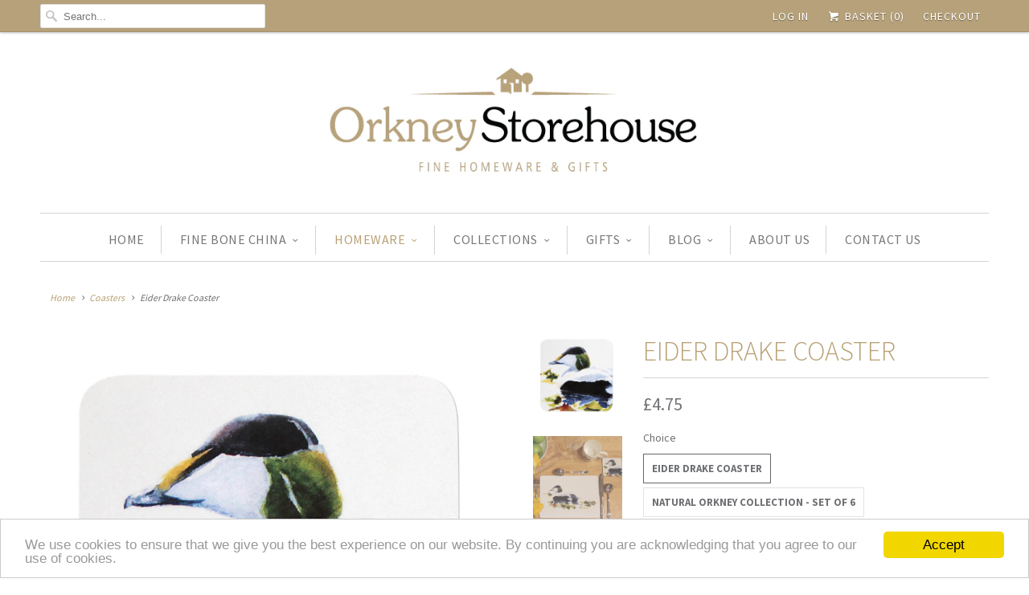

--- FILE ---
content_type: text/html; charset=utf-8
request_url: https://orkneystorehouse.com/collections/coasters/products/stonechat-coaster
body_size: 17717
content:
<!DOCTYPE html>
<!--[if lt IE 7 ]><html class="ie ie6" lang="en"> <![endif]-->
<!--[if IE 7 ]><html class="ie ie7" lang="en"> <![endif]-->
<!--[if IE 8 ]><html class="ie ie8" lang="en"> <![endif]-->
<!--[if IE 9 ]><html class="ie ie9" lang="en"> <![endif]-->
<!--[if (gte IE 10)|!(IE)]><!--><html lang="en"> <!--<![endif]-->
  <head>
    <meta charset="utf-8">
    <meta http-equiv="cleartype" content="on">
    <meta name="robots" content="index,follow">

    
    <title>Eider Drake Coaster - Orkney Storehouse</title>

    
      <meta name="description" content="Brighten your home with our durable melamine coasters and bring a touch of outdoors to your table. Practical yet stylish, and suitable for everyday use. Available as a set of six featuring the full Natural Orkney Collection; Stonechat, Puffin, Eider Drake, Short-Eared Owl, Oystercatcher and Waxwing, or individually the" />
    

    <!-- Custom Fonts -->
    
      <link href="//fonts.googleapis.com/css?family=.|Source+Sans+Pro:light,normal,bold|Source+Sans+Pro:light,normal,bold|Source+Sans+Pro:light,normal,bold|Source+Sans+Pro:light,normal,bold|Source+Sans+Pro:light,normal,bold|Source+Sans+Pro:light,normal,bold" rel="stylesheet" type="text/css" />
    

    

<meta name="author" content="Orkney Storehouse">
<meta property="og:url" content="https://orkneystorehouse.com/products/stonechat-coaster">
<meta property="og:site_name" content="Orkney Storehouse">


  <meta property="og:type" content="product">
  <meta property="og:title" content="Eider Drake Coaster">
  
    <meta property="og:image" content="http://orkneystorehouse.com/cdn/shop/products/coaster_eider_duck_grande.jpg?v=1507820698">
    <meta property="og:image:secure_url" content="https://orkneystorehouse.com/cdn/shop/products/coaster_eider_duck_grande.jpg?v=1507820698">
    
  
    <meta property="og:image" content="http://orkneystorehouse.com/cdn/shop/products/Eider_Drake_Coaster_and_Placemat_Lifestyle_grande.jpg?v=1507820717">
    <meta property="og:image:secure_url" content="https://orkneystorehouse.com/cdn/shop/products/Eider_Drake_Coaster_and_Placemat_Lifestyle_grande.jpg?v=1507820717">
    
  
    <meta property="og:image" content="http://orkneystorehouse.com/cdn/shop/products/coasters_close_3167a798-fcd6-45a3-86ba-0856918fd8af_grande.jpg?v=1507820734">
    <meta property="og:image:secure_url" content="https://orkneystorehouse.com/cdn/shop/products/coasters_close_3167a798-fcd6-45a3-86ba-0856918fd8af_grande.jpg?v=1507820734">
    
  
  <meta property="og:price:amount" content="4.75">
  <meta property="og:price:currency" content="GBP">


  <meta property="og:description" content="Brighten your home with our durable melamine coasters and bring a touch of outdoors to your table. Practical yet stylish, and suitable for everyday use. Available as a set of six featuring the full Natural Orkney Collection; Stonechat, Puffin, Eider Drake, Short-Eared Owl, Oystercatcher and Waxwing, or individually the">






<meta name="twitter:card" content="summary_large_image">

  <meta name="twitter:title" content="Eider Drake Coaster">
  <meta name="twitter:description" content="Brighten your home with our durable melamine coasters and bring a touch of outdoors to your table. Practical yet stylish, and suitable for everyday use. Available as a set of six featuring the full Natural Orkney Collection; Stonechat, Puffin, Eider Drake, Short-Eared Owl, Oystercatcher and Waxwing, or individually the choice is yours! For the complete table setting, match with our coordinating placemats and range of fine bone china. See our gift set range. ">
  <meta name="twitter:image" content="https://orkneystorehouse.com/cdn/shop/products/coaster_eider_duck_medium.jpg?v=1507820698">
  <meta name="twitter:image:width" content="240">
  <meta name="twitter:image:height" content="240">


    
    
      <link rel="next" href="/collections/coasters/products/short-eared-owl-coaster">
    

    <!-- Mobile Specific Metas -->
    <meta name="HandheldFriendly" content="True">
    <meta name="MobileOptimized" content="320">
    <meta name="viewport" content="width=device-width,initial-scale=1">
    <meta name="theme-color" content="#ffffff">

    <!-- Stylesheets for Responsive 6.0.5 -->
    <link href="//orkneystorehouse.com/cdn/shop/t/2/assets/styles.scss.css?v=35430183352165064781741346583" rel="stylesheet" type="text/css" media="all" />

    <!-- jQuery -->
    <script src="https://ajax.googleapis.com/ajax/libs/jquery/1.12.4/jquery.min.js"></script>
    
    
    <!-- Icons -->
    
      <link rel="shortcut icon" type="image/x-icon" href="//orkneystorehouse.com/cdn/shop/t/2/assets/favicon.png?v=43075689068710340751485425388">
    
    <link rel="canonical" href="https://orkneystorehouse.com/products/stonechat-coaster" />

    

    <script src="//orkneystorehouse.com/cdn/shop/t/2/assets/app.js?v=161853535175152720931489661414" type="text/javascript"></script>
    <script>window.performance && window.performance.mark && window.performance.mark('shopify.content_for_header.start');</script><meta name="google-site-verification" content="sOy8_Lt9gUiAZ0pLPjeY0eFJGrb4NTmYrMrs5w5_zB0">
<meta id="shopify-digital-wallet" name="shopify-digital-wallet" content="/14526734/digital_wallets/dialog">
<meta name="shopify-checkout-api-token" content="0f3fbaf2b6ca302a89a0d65adac51a88">
<meta id="in-context-paypal-metadata" data-shop-id="14526734" data-venmo-supported="false" data-environment="production" data-locale="en_US" data-paypal-v4="true" data-currency="GBP">
<link rel="alternate" type="application/json+oembed" href="https://orkneystorehouse.com/products/stonechat-coaster.oembed">
<script async="async" src="/checkouts/internal/preloads.js?locale=en-GB"></script>
<link rel="preconnect" href="https://shop.app" crossorigin="anonymous">
<script async="async" src="https://shop.app/checkouts/internal/preloads.js?locale=en-GB&shop_id=14526734" crossorigin="anonymous"></script>
<script id="apple-pay-shop-capabilities" type="application/json">{"shopId":14526734,"countryCode":"GB","currencyCode":"GBP","merchantCapabilities":["supports3DS"],"merchantId":"gid:\/\/shopify\/Shop\/14526734","merchantName":"Orkney Storehouse","requiredBillingContactFields":["postalAddress","email"],"requiredShippingContactFields":["postalAddress","email"],"shippingType":"shipping","supportedNetworks":["visa","maestro","masterCard","amex","discover","elo"],"total":{"type":"pending","label":"Orkney Storehouse","amount":"1.00"},"shopifyPaymentsEnabled":true,"supportsSubscriptions":true}</script>
<script id="shopify-features" type="application/json">{"accessToken":"0f3fbaf2b6ca302a89a0d65adac51a88","betas":["rich-media-storefront-analytics"],"domain":"orkneystorehouse.com","predictiveSearch":true,"shopId":14526734,"locale":"en"}</script>
<script>var Shopify = Shopify || {};
Shopify.shop = "orkney-storehouse.myshopify.com";
Shopify.locale = "en";
Shopify.currency = {"active":"GBP","rate":"1.0"};
Shopify.country = "GB";
Shopify.theme = {"name":"Responsive","id":166916554,"schema_name":"Responsive","schema_version":"6.0.5","theme_store_id":304,"role":"main"};
Shopify.theme.handle = "null";
Shopify.theme.style = {"id":null,"handle":null};
Shopify.cdnHost = "orkneystorehouse.com/cdn";
Shopify.routes = Shopify.routes || {};
Shopify.routes.root = "/";</script>
<script type="module">!function(o){(o.Shopify=o.Shopify||{}).modules=!0}(window);</script>
<script>!function(o){function n(){var o=[];function n(){o.push(Array.prototype.slice.apply(arguments))}return n.q=o,n}var t=o.Shopify=o.Shopify||{};t.loadFeatures=n(),t.autoloadFeatures=n()}(window);</script>
<script>
  window.ShopifyPay = window.ShopifyPay || {};
  window.ShopifyPay.apiHost = "shop.app\/pay";
  window.ShopifyPay.redirectState = null;
</script>
<script id="shop-js-analytics" type="application/json">{"pageType":"product"}</script>
<script defer="defer" async type="module" src="//orkneystorehouse.com/cdn/shopifycloud/shop-js/modules/v2/client.init-shop-cart-sync_Bc8-qrdt.en.esm.js"></script>
<script defer="defer" async type="module" src="//orkneystorehouse.com/cdn/shopifycloud/shop-js/modules/v2/chunk.common_CmNk3qlo.esm.js"></script>
<script type="module">
  await import("//orkneystorehouse.com/cdn/shopifycloud/shop-js/modules/v2/client.init-shop-cart-sync_Bc8-qrdt.en.esm.js");
await import("//orkneystorehouse.com/cdn/shopifycloud/shop-js/modules/v2/chunk.common_CmNk3qlo.esm.js");

  window.Shopify.SignInWithShop?.initShopCartSync?.({"fedCMEnabled":true,"windoidEnabled":true});

</script>
<script>
  window.Shopify = window.Shopify || {};
  if (!window.Shopify.featureAssets) window.Shopify.featureAssets = {};
  window.Shopify.featureAssets['shop-js'] = {"shop-cart-sync":["modules/v2/client.shop-cart-sync_DOpY4EW0.en.esm.js","modules/v2/chunk.common_CmNk3qlo.esm.js"],"init-fed-cm":["modules/v2/client.init-fed-cm_D2vsy40D.en.esm.js","modules/v2/chunk.common_CmNk3qlo.esm.js"],"shop-button":["modules/v2/client.shop-button_CI-s0xGZ.en.esm.js","modules/v2/chunk.common_CmNk3qlo.esm.js"],"shop-toast-manager":["modules/v2/client.shop-toast-manager_Cx0C6may.en.esm.js","modules/v2/chunk.common_CmNk3qlo.esm.js"],"init-windoid":["modules/v2/client.init-windoid_CXNAd0Cm.en.esm.js","modules/v2/chunk.common_CmNk3qlo.esm.js"],"init-shop-email-lookup-coordinator":["modules/v2/client.init-shop-email-lookup-coordinator_B9mmbKi4.en.esm.js","modules/v2/chunk.common_CmNk3qlo.esm.js"],"shop-cash-offers":["modules/v2/client.shop-cash-offers_CL9Nay2h.en.esm.js","modules/v2/chunk.common_CmNk3qlo.esm.js","modules/v2/chunk.modal_CvhjeixQ.esm.js"],"avatar":["modules/v2/client.avatar_BTnouDA3.en.esm.js"],"init-shop-cart-sync":["modules/v2/client.init-shop-cart-sync_Bc8-qrdt.en.esm.js","modules/v2/chunk.common_CmNk3qlo.esm.js"],"init-customer-accounts-sign-up":["modules/v2/client.init-customer-accounts-sign-up_C7zhr03q.en.esm.js","modules/v2/client.shop-login-button_BbMx65lK.en.esm.js","modules/v2/chunk.common_CmNk3qlo.esm.js","modules/v2/chunk.modal_CvhjeixQ.esm.js"],"pay-button":["modules/v2/client.pay-button_Bhm3077V.en.esm.js","modules/v2/chunk.common_CmNk3qlo.esm.js"],"init-shop-for-new-customer-accounts":["modules/v2/client.init-shop-for-new-customer-accounts_rLbLSDTe.en.esm.js","modules/v2/client.shop-login-button_BbMx65lK.en.esm.js","modules/v2/chunk.common_CmNk3qlo.esm.js","modules/v2/chunk.modal_CvhjeixQ.esm.js"],"init-customer-accounts":["modules/v2/client.init-customer-accounts_DkVf8Jdu.en.esm.js","modules/v2/client.shop-login-button_BbMx65lK.en.esm.js","modules/v2/chunk.common_CmNk3qlo.esm.js","modules/v2/chunk.modal_CvhjeixQ.esm.js"],"shop-login-button":["modules/v2/client.shop-login-button_BbMx65lK.en.esm.js","modules/v2/chunk.common_CmNk3qlo.esm.js","modules/v2/chunk.modal_CvhjeixQ.esm.js"],"shop-follow-button":["modules/v2/client.shop-follow-button_B-omSWeu.en.esm.js","modules/v2/chunk.common_CmNk3qlo.esm.js","modules/v2/chunk.modal_CvhjeixQ.esm.js"],"lead-capture":["modules/v2/client.lead-capture_DZQFWrYz.en.esm.js","modules/v2/chunk.common_CmNk3qlo.esm.js","modules/v2/chunk.modal_CvhjeixQ.esm.js"],"checkout-modal":["modules/v2/client.checkout-modal_Fp9GouFF.en.esm.js","modules/v2/chunk.common_CmNk3qlo.esm.js","modules/v2/chunk.modal_CvhjeixQ.esm.js"],"shop-login":["modules/v2/client.shop-login_B9KWmZaW.en.esm.js","modules/v2/chunk.common_CmNk3qlo.esm.js","modules/v2/chunk.modal_CvhjeixQ.esm.js"],"payment-terms":["modules/v2/client.payment-terms_Bl_bs7GP.en.esm.js","modules/v2/chunk.common_CmNk3qlo.esm.js","modules/v2/chunk.modal_CvhjeixQ.esm.js"]};
</script>
<script id="__st">var __st={"a":14526734,"offset":0,"reqid":"d3a0822b-fbad-4ca8-a948-5b04eff00e6a-1762441552","pageurl":"orkneystorehouse.com\/collections\/coasters\/products\/stonechat-coaster","u":"b4075f23d74f","p":"product","rtyp":"product","rid":10100068746};</script>
<script>window.ShopifyPaypalV4VisibilityTracking = true;</script>
<script id="captcha-bootstrap">!function(){'use strict';const t='contact',e='account',n='new_comment',o=[[t,t],['blogs',n],['comments',n],[t,'customer']],c=[[e,'customer_login'],[e,'guest_login'],[e,'recover_customer_password'],[e,'create_customer']],r=t=>t.map((([t,e])=>`form[action*='/${t}']:not([data-nocaptcha='true']) input[name='form_type'][value='${e}']`)).join(','),a=t=>()=>t?[...document.querySelectorAll(t)].map((t=>t.form)):[];function s(){const t=[...o],e=r(t);return a(e)}const i='password',u='form_key',d=['recaptcha-v3-token','g-recaptcha-response','h-captcha-response',i],f=()=>{try{return window.sessionStorage}catch{return}},m='__shopify_v',_=t=>t.elements[u];function p(t,e,n=!1){try{const o=window.sessionStorage,c=JSON.parse(o.getItem(e)),{data:r}=function(t){const{data:e,action:n}=t;return t[m]||n?{data:e,action:n}:{data:t,action:n}}(c);for(const[e,n]of Object.entries(r))t.elements[e]&&(t.elements[e].value=n);n&&o.removeItem(e)}catch(o){console.error('form repopulation failed',{error:o})}}const l='form_type',E='cptcha';function T(t){t.dataset[E]=!0}const w=window,h=w.document,L='Shopify',v='ce_forms',y='captcha';let A=!1;((t,e)=>{const n=(g='f06e6c50-85a8-45c8-87d0-21a2b65856fe',I='https://cdn.shopify.com/shopifycloud/storefront-forms-hcaptcha/ce_storefront_forms_captcha_hcaptcha.v1.5.2.iife.js',D={infoText:'Protected by hCaptcha',privacyText:'Privacy',termsText:'Terms'},(t,e,n)=>{const o=w[L][v],c=o.bindForm;if(c)return c(t,g,e,D).then(n);var r;o.q.push([[t,g,e,D],n]),r=I,A||(h.body.append(Object.assign(h.createElement('script'),{id:'captcha-provider',async:!0,src:r})),A=!0)});var g,I,D;w[L]=w[L]||{},w[L][v]=w[L][v]||{},w[L][v].q=[],w[L][y]=w[L][y]||{},w[L][y].protect=function(t,e){n(t,void 0,e),T(t)},Object.freeze(w[L][y]),function(t,e,n,w,h,L){const[v,y,A,g]=function(t,e,n){const i=e?o:[],u=t?c:[],d=[...i,...u],f=r(d),m=r(i),_=r(d.filter((([t,e])=>n.includes(e))));return[a(f),a(m),a(_),s()]}(w,h,L),I=t=>{const e=t.target;return e instanceof HTMLFormElement?e:e&&e.form},D=t=>v().includes(t);t.addEventListener('submit',(t=>{const e=I(t);if(!e)return;const n=D(e)&&!e.dataset.hcaptchaBound&&!e.dataset.recaptchaBound,o=_(e),c=g().includes(e)&&(!o||!o.value);(n||c)&&t.preventDefault(),c&&!n&&(function(t){try{if(!f())return;!function(t){const e=f();if(!e)return;const n=_(t);if(!n)return;const o=n.value;o&&e.removeItem(o)}(t);const e=Array.from(Array(32),(()=>Math.random().toString(36)[2])).join('');!function(t,e){_(t)||t.append(Object.assign(document.createElement('input'),{type:'hidden',name:u})),t.elements[u].value=e}(t,e),function(t,e){const n=f();if(!n)return;const o=[...t.querySelectorAll(`input[type='${i}']`)].map((({name:t})=>t)),c=[...d,...o],r={};for(const[a,s]of new FormData(t).entries())c.includes(a)||(r[a]=s);n.setItem(e,JSON.stringify({[m]:1,action:t.action,data:r}))}(t,e)}catch(e){console.error('failed to persist form',e)}}(e),e.submit())}));const S=(t,e)=>{t&&!t.dataset[E]&&(n(t,e.some((e=>e===t))),T(t))};for(const o of['focusin','change'])t.addEventListener(o,(t=>{const e=I(t);D(e)&&S(e,y())}));const B=e.get('form_key'),M=e.get(l),P=B&&M;t.addEventListener('DOMContentLoaded',(()=>{const t=y();if(P)for(const e of t)e.elements[l].value===M&&p(e,B);[...new Set([...A(),...v().filter((t=>'true'===t.dataset.shopifyCaptcha))])].forEach((e=>S(e,t)))}))}(h,new URLSearchParams(w.location.search),n,t,e,['guest_login'])})(!0,!0)}();</script>
<script integrity="sha256-52AcMU7V7pcBOXWImdc/TAGTFKeNjmkeM1Pvks/DTgc=" data-source-attribution="shopify.loadfeatures" defer="defer" src="//orkneystorehouse.com/cdn/shopifycloud/storefront/assets/storefront/load_feature-81c60534.js" crossorigin="anonymous"></script>
<script crossorigin="anonymous" defer="defer" src="//orkneystorehouse.com/cdn/shopifycloud/storefront/assets/shopify_pay/storefront-65b4c6d7.js?v=20250812"></script>
<script data-source-attribution="shopify.dynamic_checkout.dynamic.init">var Shopify=Shopify||{};Shopify.PaymentButton=Shopify.PaymentButton||{isStorefrontPortableWallets:!0,init:function(){window.Shopify.PaymentButton.init=function(){};var t=document.createElement("script");t.src="https://orkneystorehouse.com/cdn/shopifycloud/portable-wallets/latest/portable-wallets.en.js",t.type="module",document.head.appendChild(t)}};
</script>
<script data-source-attribution="shopify.dynamic_checkout.buyer_consent">
  function portableWalletsHideBuyerConsent(e){var t=document.getElementById("shopify-buyer-consent"),n=document.getElementById("shopify-subscription-policy-button");t&&n&&(t.classList.add("hidden"),t.setAttribute("aria-hidden","true"),n.removeEventListener("click",e))}function portableWalletsShowBuyerConsent(e){var t=document.getElementById("shopify-buyer-consent"),n=document.getElementById("shopify-subscription-policy-button");t&&n&&(t.classList.remove("hidden"),t.removeAttribute("aria-hidden"),n.addEventListener("click",e))}window.Shopify?.PaymentButton&&(window.Shopify.PaymentButton.hideBuyerConsent=portableWalletsHideBuyerConsent,window.Shopify.PaymentButton.showBuyerConsent=portableWalletsShowBuyerConsent);
</script>
<script data-source-attribution="shopify.dynamic_checkout.cart.bootstrap">document.addEventListener("DOMContentLoaded",(function(){function t(){return document.querySelector("shopify-accelerated-checkout-cart, shopify-accelerated-checkout")}if(t())Shopify.PaymentButton.init();else{new MutationObserver((function(e,n){t()&&(Shopify.PaymentButton.init(),n.disconnect())})).observe(document.body,{childList:!0,subtree:!0})}}));
</script>
<link id="shopify-accelerated-checkout-styles" rel="stylesheet" media="screen" href="https://orkneystorehouse.com/cdn/shopifycloud/portable-wallets/latest/accelerated-checkout-backwards-compat.css" crossorigin="anonymous">
<style id="shopify-accelerated-checkout-cart">
        #shopify-buyer-consent {
  margin-top: 1em;
  display: inline-block;
  width: 100%;
}

#shopify-buyer-consent.hidden {
  display: none;
}

#shopify-subscription-policy-button {
  background: none;
  border: none;
  padding: 0;
  text-decoration: underline;
  font-size: inherit;
  cursor: pointer;
}

#shopify-subscription-policy-button::before {
  box-shadow: none;
}

      </style>

<script>window.performance && window.performance.mark && window.performance.mark('shopify.content_for_header.end');</script>
  <link href="https://monorail-edge.shopifysvc.com" rel="dns-prefetch">
<script>(function(){if ("sendBeacon" in navigator && "performance" in window) {try {var session_token_from_headers = performance.getEntriesByType('navigation')[0].serverTiming.find(x => x.name == '_s').description;} catch {var session_token_from_headers = undefined;}var session_cookie_matches = document.cookie.match(/_shopify_s=([^;]*)/);var session_token_from_cookie = session_cookie_matches && session_cookie_matches.length === 2 ? session_cookie_matches[1] : "";var session_token = session_token_from_headers || session_token_from_cookie || "";function handle_abandonment_event(e) {var entries = performance.getEntries().filter(function(entry) {return /monorail-edge.shopifysvc.com/.test(entry.name);});if (!window.abandonment_tracked && entries.length === 0) {window.abandonment_tracked = true;var currentMs = Date.now();var navigation_start = performance.timing.navigationStart;var payload = {shop_id: 14526734,url: window.location.href,navigation_start,duration: currentMs - navigation_start,session_token,page_type: "product"};window.navigator.sendBeacon("https://monorail-edge.shopifysvc.com/v1/produce", JSON.stringify({schema_id: "online_store_buyer_site_abandonment/1.1",payload: payload,metadata: {event_created_at_ms: currentMs,event_sent_at_ms: currentMs}}));}}window.addEventListener('pagehide', handle_abandonment_event);}}());</script>
<script id="web-pixels-manager-setup">(function e(e,d,r,n,o){if(void 0===o&&(o={}),!Boolean(null===(a=null===(i=window.Shopify)||void 0===i?void 0:i.analytics)||void 0===a?void 0:a.replayQueue)){var i,a;window.Shopify=window.Shopify||{};var t=window.Shopify;t.analytics=t.analytics||{};var s=t.analytics;s.replayQueue=[],s.publish=function(e,d,r){return s.replayQueue.push([e,d,r]),!0};try{self.performance.mark("wpm:start")}catch(e){}var l=function(){var e={modern:/Edge?\/(1{2}[4-9]|1[2-9]\d|[2-9]\d{2}|\d{4,})\.\d+(\.\d+|)|Firefox\/(1{2}[4-9]|1[2-9]\d|[2-9]\d{2}|\d{4,})\.\d+(\.\d+|)|Chrom(ium|e)\/(9{2}|\d{3,})\.\d+(\.\d+|)|(Maci|X1{2}).+ Version\/(15\.\d+|(1[6-9]|[2-9]\d|\d{3,})\.\d+)([,.]\d+|)( \(\w+\)|)( Mobile\/\w+|) Safari\/|Chrome.+OPR\/(9{2}|\d{3,})\.\d+\.\d+|(CPU[ +]OS|iPhone[ +]OS|CPU[ +]iPhone|CPU IPhone OS|CPU iPad OS)[ +]+(15[._]\d+|(1[6-9]|[2-9]\d|\d{3,})[._]\d+)([._]\d+|)|Android:?[ /-](13[3-9]|1[4-9]\d|[2-9]\d{2}|\d{4,})(\.\d+|)(\.\d+|)|Android.+Firefox\/(13[5-9]|1[4-9]\d|[2-9]\d{2}|\d{4,})\.\d+(\.\d+|)|Android.+Chrom(ium|e)\/(13[3-9]|1[4-9]\d|[2-9]\d{2}|\d{4,})\.\d+(\.\d+|)|SamsungBrowser\/([2-9]\d|\d{3,})\.\d+/,legacy:/Edge?\/(1[6-9]|[2-9]\d|\d{3,})\.\d+(\.\d+|)|Firefox\/(5[4-9]|[6-9]\d|\d{3,})\.\d+(\.\d+|)|Chrom(ium|e)\/(5[1-9]|[6-9]\d|\d{3,})\.\d+(\.\d+|)([\d.]+$|.*Safari\/(?![\d.]+ Edge\/[\d.]+$))|(Maci|X1{2}).+ Version\/(10\.\d+|(1[1-9]|[2-9]\d|\d{3,})\.\d+)([,.]\d+|)( \(\w+\)|)( Mobile\/\w+|) Safari\/|Chrome.+OPR\/(3[89]|[4-9]\d|\d{3,})\.\d+\.\d+|(CPU[ +]OS|iPhone[ +]OS|CPU[ +]iPhone|CPU IPhone OS|CPU iPad OS)[ +]+(10[._]\d+|(1[1-9]|[2-9]\d|\d{3,})[._]\d+)([._]\d+|)|Android:?[ /-](13[3-9]|1[4-9]\d|[2-9]\d{2}|\d{4,})(\.\d+|)(\.\d+|)|Mobile Safari.+OPR\/([89]\d|\d{3,})\.\d+\.\d+|Android.+Firefox\/(13[5-9]|1[4-9]\d|[2-9]\d{2}|\d{4,})\.\d+(\.\d+|)|Android.+Chrom(ium|e)\/(13[3-9]|1[4-9]\d|[2-9]\d{2}|\d{4,})\.\d+(\.\d+|)|Android.+(UC? ?Browser|UCWEB|U3)[ /]?(15\.([5-9]|\d{2,})|(1[6-9]|[2-9]\d|\d{3,})\.\d+)\.\d+|SamsungBrowser\/(5\.\d+|([6-9]|\d{2,})\.\d+)|Android.+MQ{2}Browser\/(14(\.(9|\d{2,})|)|(1[5-9]|[2-9]\d|\d{3,})(\.\d+|))(\.\d+|)|K[Aa][Ii]OS\/(3\.\d+|([4-9]|\d{2,})\.\d+)(\.\d+|)/},d=e.modern,r=e.legacy,n=navigator.userAgent;return n.match(d)?"modern":n.match(r)?"legacy":"unknown"}(),u="modern"===l?"modern":"legacy",c=(null!=n?n:{modern:"",legacy:""})[u],f=function(e){return[e.baseUrl,"/wpm","/b",e.hashVersion,"modern"===e.buildTarget?"m":"l",".js"].join("")}({baseUrl:d,hashVersion:r,buildTarget:u}),m=function(e){var d=e.version,r=e.bundleTarget,n=e.surface,o=e.pageUrl,i=e.monorailEndpoint;return{emit:function(e){var a=e.status,t=e.errorMsg,s=(new Date).getTime(),l=JSON.stringify({metadata:{event_sent_at_ms:s},events:[{schema_id:"web_pixels_manager_load/3.1",payload:{version:d,bundle_target:r,page_url:o,status:a,surface:n,error_msg:t},metadata:{event_created_at_ms:s}}]});if(!i)return console&&console.warn&&console.warn("[Web Pixels Manager] No Monorail endpoint provided, skipping logging."),!1;try{return self.navigator.sendBeacon.bind(self.navigator)(i,l)}catch(e){}var u=new XMLHttpRequest;try{return u.open("POST",i,!0),u.setRequestHeader("Content-Type","text/plain"),u.send(l),!0}catch(e){return console&&console.warn&&console.warn("[Web Pixels Manager] Got an unhandled error while logging to Monorail."),!1}}}}({version:r,bundleTarget:l,surface:e.surface,pageUrl:self.location.href,monorailEndpoint:e.monorailEndpoint});try{o.browserTarget=l,function(e){var d=e.src,r=e.async,n=void 0===r||r,o=e.onload,i=e.onerror,a=e.sri,t=e.scriptDataAttributes,s=void 0===t?{}:t,l=document.createElement("script"),u=document.querySelector("head"),c=document.querySelector("body");if(l.async=n,l.src=d,a&&(l.integrity=a,l.crossOrigin="anonymous"),s)for(var f in s)if(Object.prototype.hasOwnProperty.call(s,f))try{l.dataset[f]=s[f]}catch(e){}if(o&&l.addEventListener("load",o),i&&l.addEventListener("error",i),u)u.appendChild(l);else{if(!c)throw new Error("Did not find a head or body element to append the script");c.appendChild(l)}}({src:f,async:!0,onload:function(){if(!function(){var e,d;return Boolean(null===(d=null===(e=window.Shopify)||void 0===e?void 0:e.analytics)||void 0===d?void 0:d.initialized)}()){var d=window.webPixelsManager.init(e)||void 0;if(d){var r=window.Shopify.analytics;r.replayQueue.forEach((function(e){var r=e[0],n=e[1],o=e[2];d.publishCustomEvent(r,n,o)})),r.replayQueue=[],r.publish=d.publishCustomEvent,r.visitor=d.visitor,r.initialized=!0}}},onerror:function(){return m.emit({status:"failed",errorMsg:"".concat(f," has failed to load")})},sri:function(e){var d=/^sha384-[A-Za-z0-9+/=]+$/;return"string"==typeof e&&d.test(e)}(c)?c:"",scriptDataAttributes:o}),m.emit({status:"loading"})}catch(e){m.emit({status:"failed",errorMsg:(null==e?void 0:e.message)||"Unknown error"})}}})({shopId: 14526734,storefrontBaseUrl: "https://orkneystorehouse.com",extensionsBaseUrl: "https://extensions.shopifycdn.com/cdn/shopifycloud/web-pixels-manager",monorailEndpoint: "https://monorail-edge.shopifysvc.com/unstable/produce_batch",surface: "storefront-renderer",enabledBetaFlags: ["2dca8a86"],webPixelsConfigList: [{"id":"909214075","configuration":"{\"config\":\"{\\\"pixel_id\\\":\\\"G-34BR3NVCM9\\\",\\\"target_country\\\":\\\"GB\\\",\\\"gtag_events\\\":[{\\\"type\\\":\\\"begin_checkout\\\",\\\"action_label\\\":\\\"G-34BR3NVCM9\\\"},{\\\"type\\\":\\\"search\\\",\\\"action_label\\\":\\\"G-34BR3NVCM9\\\"},{\\\"type\\\":\\\"view_item\\\",\\\"action_label\\\":[\\\"G-34BR3NVCM9\\\",\\\"MC-2X48QM6V8X\\\"]},{\\\"type\\\":\\\"purchase\\\",\\\"action_label\\\":[\\\"G-34BR3NVCM9\\\",\\\"MC-2X48QM6V8X\\\"]},{\\\"type\\\":\\\"page_view\\\",\\\"action_label\\\":[\\\"G-34BR3NVCM9\\\",\\\"MC-2X48QM6V8X\\\"]},{\\\"type\\\":\\\"add_payment_info\\\",\\\"action_label\\\":\\\"G-34BR3NVCM9\\\"},{\\\"type\\\":\\\"add_to_cart\\\",\\\"action_label\\\":\\\"G-34BR3NVCM9\\\"}],\\\"enable_monitoring_mode\\\":false}\"}","eventPayloadVersion":"v1","runtimeContext":"OPEN","scriptVersion":"b2a88bafab3e21179ed38636efcd8a93","type":"APP","apiClientId":1780363,"privacyPurposes":[],"dataSharingAdjustments":{"protectedCustomerApprovalScopes":["read_customer_address","read_customer_email","read_customer_name","read_customer_personal_data","read_customer_phone"]}},{"id":"261619889","configuration":"{\"pixel_id\":\"222288567364681\",\"pixel_type\":\"facebook_pixel\",\"metaapp_system_user_token\":\"-\"}","eventPayloadVersion":"v1","runtimeContext":"OPEN","scriptVersion":"ca16bc87fe92b6042fbaa3acc2fbdaa6","type":"APP","apiClientId":2329312,"privacyPurposes":["ANALYTICS","MARKETING","SALE_OF_DATA"],"dataSharingAdjustments":{"protectedCustomerApprovalScopes":["read_customer_address","read_customer_email","read_customer_name","read_customer_personal_data","read_customer_phone"]}},{"id":"166101371","eventPayloadVersion":"v1","runtimeContext":"LAX","scriptVersion":"1","type":"CUSTOM","privacyPurposes":["MARKETING"],"name":"Meta pixel (migrated)"},{"id":"shopify-app-pixel","configuration":"{}","eventPayloadVersion":"v1","runtimeContext":"STRICT","scriptVersion":"0450","apiClientId":"shopify-pixel","type":"APP","privacyPurposes":["ANALYTICS","MARKETING"]},{"id":"shopify-custom-pixel","eventPayloadVersion":"v1","runtimeContext":"LAX","scriptVersion":"0450","apiClientId":"shopify-pixel","type":"CUSTOM","privacyPurposes":["ANALYTICS","MARKETING"]}],isMerchantRequest: false,initData: {"shop":{"name":"Orkney Storehouse","paymentSettings":{"currencyCode":"GBP"},"myshopifyDomain":"orkney-storehouse.myshopify.com","countryCode":"GB","storefrontUrl":"https:\/\/orkneystorehouse.com"},"customer":null,"cart":null,"checkout":null,"productVariants":[{"price":{"amount":4.75,"currencyCode":"GBP"},"product":{"title":"Eider Drake Coaster","vendor":"Orkney Storehouse","id":"10100068746","untranslatedTitle":"Eider Drake Coaster","url":"\/products\/stonechat-coaster","type":"Homeware"},"id":"39506223818","image":{"src":"\/\/orkneystorehouse.com\/cdn\/shop\/products\/coaster_eider_duck.jpg?v=1507820698"},"sku":"","title":"Eider Drake Coaster","untranslatedTitle":"Eider Drake Coaster"},{"price":{"amount":28.5,"currencyCode":"GBP"},"product":{"title":"Eider Drake Coaster","vendor":"Orkney Storehouse","id":"10100068746","untranslatedTitle":"Eider Drake Coaster","url":"\/products\/stonechat-coaster","type":"Homeware"},"id":"42361102922","image":{"src":"\/\/orkneystorehouse.com\/cdn\/shop\/products\/coasters_close_3167a798-fcd6-45a3-86ba-0856918fd8af.jpg?v=1507820734"},"sku":"","title":"Natural Orkney Collection - Set of 6","untranslatedTitle":"Natural Orkney Collection - Set of 6"}],"purchasingCompany":null},},"https://orkneystorehouse.com/cdn","5303c62bw494ab25dp0d72f2dcm48e21f5a",{"modern":"","legacy":""},{"shopId":"14526734","storefrontBaseUrl":"https:\/\/orkneystorehouse.com","extensionBaseUrl":"https:\/\/extensions.shopifycdn.com\/cdn\/shopifycloud\/web-pixels-manager","surface":"storefront-renderer","enabledBetaFlags":"[\"2dca8a86\"]","isMerchantRequest":"false","hashVersion":"5303c62bw494ab25dp0d72f2dcm48e21f5a","publish":"custom","events":"[[\"page_viewed\",{}],[\"product_viewed\",{\"productVariant\":{\"price\":{\"amount\":4.75,\"currencyCode\":\"GBP\"},\"product\":{\"title\":\"Eider Drake Coaster\",\"vendor\":\"Orkney Storehouse\",\"id\":\"10100068746\",\"untranslatedTitle\":\"Eider Drake Coaster\",\"url\":\"\/products\/stonechat-coaster\",\"type\":\"Homeware\"},\"id\":\"39506223818\",\"image\":{\"src\":\"\/\/orkneystorehouse.com\/cdn\/shop\/products\/coaster_eider_duck.jpg?v=1507820698\"},\"sku\":\"\",\"title\":\"Eider Drake Coaster\",\"untranslatedTitle\":\"Eider Drake Coaster\"}}]]"});</script><script>
  window.ShopifyAnalytics = window.ShopifyAnalytics || {};
  window.ShopifyAnalytics.meta = window.ShopifyAnalytics.meta || {};
  window.ShopifyAnalytics.meta.currency = 'GBP';
  var meta = {"product":{"id":10100068746,"gid":"gid:\/\/shopify\/Product\/10100068746","vendor":"Orkney Storehouse","type":"Homeware","variants":[{"id":39506223818,"price":475,"name":"Eider Drake Coaster - Eider Drake Coaster","public_title":"Eider Drake Coaster","sku":""},{"id":42361102922,"price":2850,"name":"Eider Drake Coaster - Natural Orkney Collection - Set of 6","public_title":"Natural Orkney Collection - Set of 6","sku":""}],"remote":false},"page":{"pageType":"product","resourceType":"product","resourceId":10100068746}};
  for (var attr in meta) {
    window.ShopifyAnalytics.meta[attr] = meta[attr];
  }
</script>
<script class="analytics">
  (function () {
    var customDocumentWrite = function(content) {
      var jquery = null;

      if (window.jQuery) {
        jquery = window.jQuery;
      } else if (window.Checkout && window.Checkout.$) {
        jquery = window.Checkout.$;
      }

      if (jquery) {
        jquery('body').append(content);
      }
    };

    var hasLoggedConversion = function(token) {
      if (token) {
        return document.cookie.indexOf('loggedConversion=' + token) !== -1;
      }
      return false;
    }

    var setCookieIfConversion = function(token) {
      if (token) {
        var twoMonthsFromNow = new Date(Date.now());
        twoMonthsFromNow.setMonth(twoMonthsFromNow.getMonth() + 2);

        document.cookie = 'loggedConversion=' + token + '; expires=' + twoMonthsFromNow;
      }
    }

    var trekkie = window.ShopifyAnalytics.lib = window.trekkie = window.trekkie || [];
    if (trekkie.integrations) {
      return;
    }
    trekkie.methods = [
      'identify',
      'page',
      'ready',
      'track',
      'trackForm',
      'trackLink'
    ];
    trekkie.factory = function(method) {
      return function() {
        var args = Array.prototype.slice.call(arguments);
        args.unshift(method);
        trekkie.push(args);
        return trekkie;
      };
    };
    for (var i = 0; i < trekkie.methods.length; i++) {
      var key = trekkie.methods[i];
      trekkie[key] = trekkie.factory(key);
    }
    trekkie.load = function(config) {
      trekkie.config = config || {};
      trekkie.config.initialDocumentCookie = document.cookie;
      var first = document.getElementsByTagName('script')[0];
      var script = document.createElement('script');
      script.type = 'text/javascript';
      script.onerror = function(e) {
        var scriptFallback = document.createElement('script');
        scriptFallback.type = 'text/javascript';
        scriptFallback.onerror = function(error) {
                var Monorail = {
      produce: function produce(monorailDomain, schemaId, payload) {
        var currentMs = new Date().getTime();
        var event = {
          schema_id: schemaId,
          payload: payload,
          metadata: {
            event_created_at_ms: currentMs,
            event_sent_at_ms: currentMs
          }
        };
        return Monorail.sendRequest("https://" + monorailDomain + "/v1/produce", JSON.stringify(event));
      },
      sendRequest: function sendRequest(endpointUrl, payload) {
        // Try the sendBeacon API
        if (window && window.navigator && typeof window.navigator.sendBeacon === 'function' && typeof window.Blob === 'function' && !Monorail.isIos12()) {
          var blobData = new window.Blob([payload], {
            type: 'text/plain'
          });

          if (window.navigator.sendBeacon(endpointUrl, blobData)) {
            return true;
          } // sendBeacon was not successful

        } // XHR beacon

        var xhr = new XMLHttpRequest();

        try {
          xhr.open('POST', endpointUrl);
          xhr.setRequestHeader('Content-Type', 'text/plain');
          xhr.send(payload);
        } catch (e) {
          console.log(e);
        }

        return false;
      },
      isIos12: function isIos12() {
        return window.navigator.userAgent.lastIndexOf('iPhone; CPU iPhone OS 12_') !== -1 || window.navigator.userAgent.lastIndexOf('iPad; CPU OS 12_') !== -1;
      }
    };
    Monorail.produce('monorail-edge.shopifysvc.com',
      'trekkie_storefront_load_errors/1.1',
      {shop_id: 14526734,
      theme_id: 166916554,
      app_name: "storefront",
      context_url: window.location.href,
      source_url: "//orkneystorehouse.com/cdn/s/trekkie.storefront.5ad93876886aa0a32f5bade9f25632a26c6f183a.min.js"});

        };
        scriptFallback.async = true;
        scriptFallback.src = '//orkneystorehouse.com/cdn/s/trekkie.storefront.5ad93876886aa0a32f5bade9f25632a26c6f183a.min.js';
        first.parentNode.insertBefore(scriptFallback, first);
      };
      script.async = true;
      script.src = '//orkneystorehouse.com/cdn/s/trekkie.storefront.5ad93876886aa0a32f5bade9f25632a26c6f183a.min.js';
      first.parentNode.insertBefore(script, first);
    };
    trekkie.load(
      {"Trekkie":{"appName":"storefront","development":false,"defaultAttributes":{"shopId":14526734,"isMerchantRequest":null,"themeId":166916554,"themeCityHash":"3938471215256043383","contentLanguage":"en","currency":"GBP","eventMetadataId":"adcc479b-d53b-4500-8bbe-391712ebdce9"},"isServerSideCookieWritingEnabled":true,"monorailRegion":"shop_domain","enabledBetaFlags":["f0df213a"]},"Session Attribution":{},"S2S":{"facebookCapiEnabled":true,"source":"trekkie-storefront-renderer","apiClientId":580111}}
    );

    var loaded = false;
    trekkie.ready(function() {
      if (loaded) return;
      loaded = true;

      window.ShopifyAnalytics.lib = window.trekkie;

      var originalDocumentWrite = document.write;
      document.write = customDocumentWrite;
      try { window.ShopifyAnalytics.merchantGoogleAnalytics.call(this); } catch(error) {};
      document.write = originalDocumentWrite;

      window.ShopifyAnalytics.lib.page(null,{"pageType":"product","resourceType":"product","resourceId":10100068746,"shopifyEmitted":true});

      var match = window.location.pathname.match(/checkouts\/(.+)\/(thank_you|post_purchase)/)
      var token = match? match[1]: undefined;
      if (!hasLoggedConversion(token)) {
        setCookieIfConversion(token);
        window.ShopifyAnalytics.lib.track("Viewed Product",{"currency":"GBP","variantId":39506223818,"productId":10100068746,"productGid":"gid:\/\/shopify\/Product\/10100068746","name":"Eider Drake Coaster - Eider Drake Coaster","price":"4.75","sku":"","brand":"Orkney Storehouse","variant":"Eider Drake Coaster","category":"Homeware","nonInteraction":true,"remote":false},undefined,undefined,{"shopifyEmitted":true});
      window.ShopifyAnalytics.lib.track("monorail:\/\/trekkie_storefront_viewed_product\/1.1",{"currency":"GBP","variantId":39506223818,"productId":10100068746,"productGid":"gid:\/\/shopify\/Product\/10100068746","name":"Eider Drake Coaster - Eider Drake Coaster","price":"4.75","sku":"","brand":"Orkney Storehouse","variant":"Eider Drake Coaster","category":"Homeware","nonInteraction":true,"remote":false,"referer":"https:\/\/orkneystorehouse.com\/collections\/coasters\/products\/stonechat-coaster"});
      }
    });


        var eventsListenerScript = document.createElement('script');
        eventsListenerScript.async = true;
        eventsListenerScript.src = "//orkneystorehouse.com/cdn/shopifycloud/storefront/assets/shop_events_listener-3da45d37.js";
        document.getElementsByTagName('head')[0].appendChild(eventsListenerScript);

})();</script>
<script
  defer
  src="https://orkneystorehouse.com/cdn/shopifycloud/perf-kit/shopify-perf-kit-2.1.2.min.js"
  data-application="storefront-renderer"
  data-shop-id="14526734"
  data-render-region="gcp-us-east1"
  data-page-type="product"
  data-theme-instance-id="166916554"
  data-theme-name="Responsive"
  data-theme-version="6.0.5"
  data-monorail-region="shop_domain"
  data-resource-timing-sampling-rate="10"
  data-shs="true"
  data-shs-beacon="true"
  data-shs-export-with-fetch="true"
  data-shs-logs-sample-rate="1"
></script>
</head>
  <body class="product">
    <div id="shopify-section-header" class="shopify-section header-section"><div class="top_bar top_bar--fixed-true">
  <div class="container">
    
      <div class="four columns top_bar_search">
        <form class="search" action="/search">
          
            <input type="hidden" name="type" value="product" />
          
          <input type="text" name="q" class="search_box" placeholder="Search..." value="" autocapitalize="off" autocomplete="off" autocorrect="off" />
        </form>
      </div>
    

    

    <div class="columns twelve">
      <ul>
        

        

        
          
            <li>
              <a href="/account/login" id="customer_login_link">Log in</a>
            </li>
          
        

        <li>
          <a href="/cart" class="cart_button"><span class="icon-cart"></span> Basket (<span class="cart_count">0</span>)</a>
        </li>
        <li>
          
            <a href="/cart" class="checkout">Checkout</a>
          
        </li>
      </ul>
    </div>
  </div>
</div>

<div class="container content">
  <div class="sixteen columns logo header-logo">
    

    <a href="/" title="Orkney Storehouse" class="logo-align--center">
      
        <img src="//orkneystorehouse.com/cdn/shop/files/logo_92227948-213a-4c15-a9c4-7a35c23f0bd7_720x.png?v=1613664150" alt="Orkney Storehouse" />
      
    </a>
  </div>

  <div class="sixteen columns clearfix">
    <div id="mobile_nav" class="nav-align--center nav-border--solid">
      
    </div>
    <div id="nav" class=" nav-align--center
                          nav-border--solid
                          nav-separator--solid">
      <ul id="menu">
        
          
            <li><a href="/" >Home</a></li>
          
        
          
            <li class="dropdown"><a href="/collections/fine-bone-china"  >Fine Bone China<span class="icon-down-arrow arrow"></span></a>
              <ul class="animated fadeIn">
                
                  
                    <li><a href="/collections/mugs">Mugs</a></li>
                  
                
                  
                    <li><a href="/collections/cups-saucers">Cups & Saucers</a></li>
                  
                
                  
                    <li><a href="/collections/teapots">Teapots</a></li>
                  
                
                  
                    <li><a href="/collections/pasta-bowls">Pasta Bowls</a></li>
                  
                
                  
                    <li><a href="/collections/bowls">Cereal Bowls</a></li>
                  
                
                  
                    <li><a href="/collections/dinner-plates">Plates</a></li>
                  
                
                  
                    <li><a href="/collections/platters">Platters</a></li>
                  
                
                  
                    <li><a href="/collections/creamers">Cream Jugs</a></li>
                  
                
                  
                    <li><a href="/collections/sugar-bowls">Sugar Bowls</a></li>
                  
                
              </ul>
            </li>
          
        
          
            <li class="dropdown"><a href="/collections/homeware"  class="active">Homeware<span class="icon-down-arrow arrow"></span></a>
              <ul class="animated fadeIn">
                
                  
                    <li><a href="/collections/cushions">Cushions</a></li>
                  
                
                  
                    <li><a href="/collections/aprons">Aprons</a></li>
                  
                
                  
                    <li><a href="/collections/double-oven-gloves">Double Oven Gloves</a></li>
                  
                
                  
                    <li><a href="/collections/oven-mitt">Oven Mitt</a></li>
                  
                
                  
                    <li><a href="/collections/tea-towels">Tea Towels</a></li>
                  
                
                  
                    <li><a href="/collections/placemats">Placemats</a></li>
                  
                
                  
                    <li><a href="/collections/coasters">Coasters</a></li>
                  
                
              </ul>
            </li>
          
        
          
            <li class="dropdown"><a href="/pages/natural-orkney-collection"  >Collections<span class="icon-down-arrow arrow"></span></a>
              <ul class="animated fadeIn">
                
                  
                    <li><a href="/collections/stonechat">Stonechat</a></li>
                  
                
                  
                    <li><a href="/collections/puffin">Puffin</a></li>
                  
                
                  
                    <li><a href="/collections/eider-duck">Eider Drake</a></li>
                  
                
                  
                    <li><a href="/collections/short-eared-owl">Short-Eared Owl</a></li>
                  
                
                  
                    <li><a href="/collections/oystercatcher">Oystercatcher</a></li>
                  
                
                  
                    <li><a href="/collections/waxwing">Waxwing</a></li>
                  
                
              </ul>
            </li>
          
        
          
            <li class="dropdown"><a href="/"  >Gifts<span class="icon-down-arrow arrow"></span></a>
              <ul class="animated fadeIn">
                
                  
                    <li><a href="/collections/mug-coaster-sets">Mug & Coaster Set</a></li>
                  
                
                  
                    <li><a href="/collections/homeware-gift-set">Homeware Set</a></li>
                  
                
              </ul>
            </li>
          
        
          
            <li class="dropdown"><a href="/blogs/news"  >Blog<span class="icon-down-arrow arrow"></span></a>
              <ul class="animated fadeIn">
                
                  
                    <li><a href="/blogs/news">Blog Home</a></li>
                  
                
              </ul>
            </li>
          
        
          
            <li><a href="/pages/about-us" >About us</a></li>
          
        
          
            <li><a href="/pages/contact-us" >Contact Us</a></li>
          
        
      </ul>
    </div>
  </div>
  
</div>

<style>
  .header-logo.logo a {
    max-width: 615px;
  }
  .featured_content a, .featured_content p {
    color: #444444;
  }
</style>

</div>

    <div class="container">
      

<div id="shopify-section-product-template" class="shopify-section product-template-section">
  <div class="sixteen columns">
    <div class="breadcrumb breadcrumb_text product_breadcrumb" itemscope itemtype="http://schema.org/BreadcrumbList">
      <span itemprop="itemListElement" itemscope itemtype="http://schema.org/ListItem"><a href="https://orkneystorehouse.com" title="Orkney Storehouse" itemprop="item"><span itemprop="name">Home</span></a></span>
      <span class="icon-right-arrow"></span>
      <span itemprop="itemListElement" itemscope itemtype="http://schema.org/ListItem">
        
          <a href="/collections/coasters" title="Coasters" itemprop="item"><span itemprop="name">Coasters</span></a>
        
      </span>
      <span class="icon-right-arrow"></span>
      Eider Drake Coaster
    </div>
  </div>


<div class="sixteen columns product-10100068746" itemscope itemtype="http://schema.org/Product">
   <div class="section product_section clearfix thumbnail_position--right-thumbnails product_slideshow_animation--fade"
        data-thumbnail="right-thumbnails"
        data-slideshow-animation="fade"
        data-slideshow-speed="6">

    
      <div class="flexslider-container ten columns alpha">
        
<div class="flexslider product_gallery product-10100068746-gallery product_slider ">
  <ul class="slides">
    
      <li data-thumb="//orkneystorehouse.com/cdn/shop/products/coaster_eider_duck_1024x1024.jpg?v=1507820698" data-title="Orkney Storehouse | Eider Drake Coaster Product">
        
          <a href="//orkneystorehouse.com/cdn/shop/products/coaster_eider_duck.jpg?v=1507820698" class="fancybox" data-fancybox-group="10100068746" title="Orkney Storehouse | Eider Drake Coaster Product">
            <img  src="//orkneystorehouse.com/cdn/shop/products/coaster_eider_duck_1024x1024.jpg?v=1507820698"
                  alt="Orkney Storehouse | Eider Drake Coaster Product"
                  class="lazyload transition-in cloudzoom featured_image"
                  data-image-id="27714999178"
                  data-index="0"
                  data-cloudzoom="zoomImage: '//orkneystorehouse.com/cdn/shop/products/coaster_eider_duck.jpg?v=1507820698', tintColor: '#ffffff', zoomPosition: 'inside', zoomOffsetX: 0, touchStartDelay: 250"
                   />
          </a>
        
      </li>
    
      <li data-thumb="//orkneystorehouse.com/cdn/shop/products/Eider_Drake_Coaster_and_Placemat_Lifestyle_1024x1024.jpg?v=1507820717" data-title="Orkney Storehouse | Eider Drake Coaster and Placemat Setting">
        
          <a href="//orkneystorehouse.com/cdn/shop/products/Eider_Drake_Coaster_and_Placemat_Lifestyle.jpg?v=1507820717" class="fancybox" data-fancybox-group="10100068746" title="Orkney Storehouse | Eider Drake Coaster and Placemat Setting">
            <img  src="//orkneystorehouse.com/cdn/shop/products/Eider_Drake_Coaster_and_Placemat_Lifestyle_1024x1024.jpg?v=1507820717"
                  alt="Orkney Storehouse | Eider Drake Coaster and Placemat Setting"
                  class="lazyload transition-in cloudzoom "
                  data-image-id="28237947018"
                  data-index="1"
                  data-cloudzoom="zoomImage: '//orkneystorehouse.com/cdn/shop/products/Eider_Drake_Coaster_and_Placemat_Lifestyle.jpg?v=1507820717', tintColor: '#ffffff', zoomPosition: 'inside', zoomOffsetX: 0, touchStartDelay: 250"
                   />
          </a>
        
      </li>
    
      <li data-thumb="//orkneystorehouse.com/cdn/shop/products/coasters_close_3167a798-fcd6-45a3-86ba-0856918fd8af_1024x1024.jpg?v=1507820734" data-title="Orkney Storehouse | Eider Drake Coaster Natural Collection">
        
          <a href="//orkneystorehouse.com/cdn/shop/products/coasters_close_3167a798-fcd6-45a3-86ba-0856918fd8af.jpg?v=1507820734" class="fancybox" data-fancybox-group="10100068746" title="Orkney Storehouse | Eider Drake Coaster Natural Collection">
            <img  src="//orkneystorehouse.com/cdn/shop/products/coasters_close_3167a798-fcd6-45a3-86ba-0856918fd8af_1024x1024.jpg?v=1507820734"
                  alt="Orkney Storehouse | Eider Drake Coaster Natural Collection"
                  class="lazyload transition-in cloudzoom "
                  data-image-id="28795789834"
                  data-index="2"
                  data-cloudzoom="zoomImage: '//orkneystorehouse.com/cdn/shop/products/coasters_close_3167a798-fcd6-45a3-86ba-0856918fd8af.jpg?v=1507820734', tintColor: '#ffffff', zoomPosition: 'inside', zoomOffsetX: 0, touchStartDelay: 250"
                   />
          </a>
        
      </li>
    
  </ul>
</div>
&nbsp;

      </div>
    

     <div class="six columns omega">
      
      
      <h1 class="product_name" itemprop="name">Eider Drake Coaster</h1>

      

      

      

      


      
        <p class="modal_price" itemprop="offers" itemscope itemtype="http://schema.org/Offer">
          <meta itemprop="priceCurrency" content="GBP" />
          <meta itemprop="seller" content="Orkney Storehouse" />
          <meta itemprop="availability" content="in_stock" />
          <meta itemprop="itemCondition" content="New" />

          <span class="sold_out"></span>
          <span itemprop="price" content="4.75" class="">
            <span class="current_price ">
              
                <span class="money">£4.75</span>
              
            </span>
          </span>
          <span class="was_price">
            
          </span>
        </p>

        
      

      

      
        
  

  <form action="/cart/add"
        method="post"
        class="clearfix product_form init product_form_options"
        id="product-form-10100068746"
        data-money-format="£{{amount}}"
        data-shop-currency="GBP"
        data-select-id="product-select-10100068746productproduct-template"
        data-enable-state="true"
        data-product="{&quot;id&quot;:10100068746,&quot;title&quot;:&quot;Eider Drake Coaster&quot;,&quot;handle&quot;:&quot;stonechat-coaster&quot;,&quot;description&quot;:&quot;\u003cp\u003eBrighten your home with our durable melamine coasters and bring a touch of outdoors to your table. \u003cspan\u003ePractical yet stylish, and suitable for everyday use\u003c\/span\u003e. Available as a set of six featuring the full Natural Orkney Collection; Stonechat, Puffin, Eider Drake, Short-Eared Owl, Oystercatcher and Waxwing, or individually the choice is yours! For the complete table setting, match with our coordinating placemats and range of fine bone china. \u003ca href=\&quot;https:\/\/orkney-storehouse.myshopify.com\/collections\/mug-coaster-sets\&quot;\u003eSee our gift set range. \u003c\/a\u003e\u003c\/p\u003e&quot;,&quot;published_at&quot;:&quot;2017-02-14T13:31:00+00:00&quot;,&quot;created_at&quot;:&quot;2017-02-14T16:55:28+00:00&quot;,&quot;vendor&quot;:&quot;Orkney Storehouse&quot;,&quot;type&quot;:&quot;Homeware&quot;,&quot;tags&quot;:[],&quot;price&quot;:475,&quot;price_min&quot;:475,&quot;price_max&quot;:2850,&quot;available&quot;:true,&quot;price_varies&quot;:true,&quot;compare_at_price&quot;:null,&quot;compare_at_price_min&quot;:0,&quot;compare_at_price_max&quot;:0,&quot;compare_at_price_varies&quot;:false,&quot;variants&quot;:[{&quot;id&quot;:39506223818,&quot;title&quot;:&quot;Eider Drake Coaster&quot;,&quot;option1&quot;:&quot;Eider Drake Coaster&quot;,&quot;option2&quot;:null,&quot;option3&quot;:null,&quot;sku&quot;:&quot;&quot;,&quot;requires_shipping&quot;:true,&quot;taxable&quot;:true,&quot;featured_image&quot;:{&quot;id&quot;:27714999178,&quot;product_id&quot;:10100068746,&quot;position&quot;:1,&quot;created_at&quot;:&quot;2017-04-04T10:37:37+01:00&quot;,&quot;updated_at&quot;:&quot;2017-10-12T16:04:58+01:00&quot;,&quot;alt&quot;:&quot;Orkney Storehouse | Eider Drake Coaster Product&quot;,&quot;width&quot;:1000,&quot;height&quot;:1000,&quot;src&quot;:&quot;\/\/orkneystorehouse.com\/cdn\/shop\/products\/coaster_eider_duck.jpg?v=1507820698&quot;,&quot;variant_ids&quot;:[39506223818]},&quot;available&quot;:true,&quot;name&quot;:&quot;Eider Drake Coaster - Eider Drake Coaster&quot;,&quot;public_title&quot;:&quot;Eider Drake Coaster&quot;,&quot;options&quot;:[&quot;Eider Drake Coaster&quot;],&quot;price&quot;:475,&quot;weight&quot;:0,&quot;compare_at_price&quot;:null,&quot;inventory_quantity&quot;:30,&quot;inventory_management&quot;:&quot;shopify&quot;,&quot;inventory_policy&quot;:&quot;deny&quot;,&quot;barcode&quot;:&quot;&quot;,&quot;featured_media&quot;:{&quot;alt&quot;:&quot;Orkney Storehouse | Eider Drake Coaster Product&quot;,&quot;id&quot;:433521852518,&quot;position&quot;:1,&quot;preview_image&quot;:{&quot;aspect_ratio&quot;:1.0,&quot;height&quot;:1000,&quot;width&quot;:1000,&quot;src&quot;:&quot;\/\/orkneystorehouse.com\/cdn\/shop\/products\/coaster_eider_duck.jpg?v=1507820698&quot;}},&quot;requires_selling_plan&quot;:false,&quot;selling_plan_allocations&quot;:[]},{&quot;id&quot;:42361102922,&quot;title&quot;:&quot;Natural Orkney Collection - Set of 6&quot;,&quot;option1&quot;:&quot;Natural Orkney Collection - Set of 6&quot;,&quot;option2&quot;:null,&quot;option3&quot;:null,&quot;sku&quot;:&quot;&quot;,&quot;requires_shipping&quot;:true,&quot;taxable&quot;:true,&quot;featured_image&quot;:{&quot;id&quot;:28795789834,&quot;product_id&quot;:10100068746,&quot;position&quot;:3,&quot;created_at&quot;:&quot;2017-06-02T10:45:20+01:00&quot;,&quot;updated_at&quot;:&quot;2017-10-12T16:05:34+01:00&quot;,&quot;alt&quot;:&quot;Orkney Storehouse | Eider Drake Coaster Natural Collection&quot;,&quot;width&quot;:1000,&quot;height&quot;:1000,&quot;src&quot;:&quot;\/\/orkneystorehouse.com\/cdn\/shop\/products\/coasters_close_3167a798-fcd6-45a3-86ba-0856918fd8af.jpg?v=1507820734&quot;,&quot;variant_ids&quot;:[42361102922]},&quot;available&quot;:true,&quot;name&quot;:&quot;Eider Drake Coaster - Natural Orkney Collection - Set of 6&quot;,&quot;public_title&quot;:&quot;Natural Orkney Collection - Set of 6&quot;,&quot;options&quot;:[&quot;Natural Orkney Collection - Set of 6&quot;],&quot;price&quot;:2850,&quot;weight&quot;:0,&quot;compare_at_price&quot;:null,&quot;inventory_quantity&quot;:20,&quot;inventory_management&quot;:&quot;shopify&quot;,&quot;inventory_policy&quot;:&quot;deny&quot;,&quot;barcode&quot;:&quot;&quot;,&quot;featured_media&quot;:{&quot;alt&quot;:&quot;Orkney Storehouse | Eider Drake Coaster Natural Collection&quot;,&quot;id&quot;:459283103846,&quot;position&quot;:3,&quot;preview_image&quot;:{&quot;aspect_ratio&quot;:1.0,&quot;height&quot;:1000,&quot;width&quot;:1000,&quot;src&quot;:&quot;\/\/orkneystorehouse.com\/cdn\/shop\/products\/coasters_close_3167a798-fcd6-45a3-86ba-0856918fd8af.jpg?v=1507820734&quot;}},&quot;requires_selling_plan&quot;:false,&quot;selling_plan_allocations&quot;:[]}],&quot;images&quot;:[&quot;\/\/orkneystorehouse.com\/cdn\/shop\/products\/coaster_eider_duck.jpg?v=1507820698&quot;,&quot;\/\/orkneystorehouse.com\/cdn\/shop\/products\/Eider_Drake_Coaster_and_Placemat_Lifestyle.jpg?v=1507820717&quot;,&quot;\/\/orkneystorehouse.com\/cdn\/shop\/products\/coasters_close_3167a798-fcd6-45a3-86ba-0856918fd8af.jpg?v=1507820734&quot;],&quot;featured_image&quot;:&quot;\/\/orkneystorehouse.com\/cdn\/shop\/products\/coaster_eider_duck.jpg?v=1507820698&quot;,&quot;options&quot;:[&quot;Choice&quot;],&quot;media&quot;:[{&quot;alt&quot;:&quot;Orkney Storehouse | Eider Drake Coaster Product&quot;,&quot;id&quot;:433521852518,&quot;position&quot;:1,&quot;preview_image&quot;:{&quot;aspect_ratio&quot;:1.0,&quot;height&quot;:1000,&quot;width&quot;:1000,&quot;src&quot;:&quot;\/\/orkneystorehouse.com\/cdn\/shop\/products\/coaster_eider_duck.jpg?v=1507820698&quot;},&quot;aspect_ratio&quot;:1.0,&quot;height&quot;:1000,&quot;media_type&quot;:&quot;image&quot;,&quot;src&quot;:&quot;\/\/orkneystorehouse.com\/cdn\/shop\/products\/coaster_eider_duck.jpg?v=1507820698&quot;,&quot;width&quot;:1000},{&quot;alt&quot;:&quot;Orkney Storehouse | Eider Drake Coaster and Placemat Setting&quot;,&quot;id&quot;:441618333798,&quot;position&quot;:2,&quot;preview_image&quot;:{&quot;aspect_ratio&quot;:1.001,&quot;height&quot;:1919,&quot;width&quot;:1920,&quot;src&quot;:&quot;\/\/orkneystorehouse.com\/cdn\/shop\/products\/Eider_Drake_Coaster_and_Placemat_Lifestyle.jpg?v=1507820717&quot;},&quot;aspect_ratio&quot;:1.001,&quot;height&quot;:1919,&quot;media_type&quot;:&quot;image&quot;,&quot;src&quot;:&quot;\/\/orkneystorehouse.com\/cdn\/shop\/products\/Eider_Drake_Coaster_and_Placemat_Lifestyle.jpg?v=1507820717&quot;,&quot;width&quot;:1920},{&quot;alt&quot;:&quot;Orkney Storehouse | Eider Drake Coaster Natural Collection&quot;,&quot;id&quot;:459283103846,&quot;position&quot;:3,&quot;preview_image&quot;:{&quot;aspect_ratio&quot;:1.0,&quot;height&quot;:1000,&quot;width&quot;:1000,&quot;src&quot;:&quot;\/\/orkneystorehouse.com\/cdn\/shop\/products\/coasters_close_3167a798-fcd6-45a3-86ba-0856918fd8af.jpg?v=1507820734&quot;},&quot;aspect_ratio&quot;:1.0,&quot;height&quot;:1000,&quot;media_type&quot;:&quot;image&quot;,&quot;src&quot;:&quot;\/\/orkneystorehouse.com\/cdn\/shop\/products\/coasters_close_3167a798-fcd6-45a3-86ba-0856918fd8af.jpg?v=1507820734&quot;,&quot;width&quot;:1000}],&quot;requires_selling_plan&quot;:false,&quot;selling_plan_groups&quot;:[],&quot;content&quot;:&quot;\u003cp\u003eBrighten your home with our durable melamine coasters and bring a touch of outdoors to your table. \u003cspan\u003ePractical yet stylish, and suitable for everyday use\u003c\/span\u003e. Available as a set of six featuring the full Natural Orkney Collection; Stonechat, Puffin, Eider Drake, Short-Eared Owl, Oystercatcher and Waxwing, or individually the choice is yours! For the complete table setting, match with our coordinating placemats and range of fine bone china. \u003ca href=\&quot;https:\/\/orkney-storehouse.myshopify.com\/collections\/mug-coaster-sets\&quot;\u003eSee our gift set range. \u003c\/a\u003e\u003c\/p\u003e&quot;}"
        data-product-id="10100068746">

    
      <div class="select">
        <label>Choice</label>
        <select id="product-select-10100068746productproduct-template" name="id">
          
            <option selected="selected" value="39506223818" data-sku="">Eider Drake Coaster</option>
          
            <option  value="42361102922" data-sku="">Natural Orkney Collection - Set of 6</option>
          
        </select>
      </div>
    

    
      <div class="swatch_options">
        
          










<div class="swatch clearfix" data-option-index="0">
  <div class="option_title">Choice</div>
  
  
    
    
      
       
      
      
      <input id="swatch-0-eider-drake-coaster-10100068746" type="radio" name="option-0" value="Eider Drake Coaster" checked />
      <div data-value="Eider Drake Coaster" class="swatch-element eider-drake-coaster-swatch available">
        
        
          <label for="swatch-0-eider-drake-coaster-10100068746">
            Eider Drake Coaster
            <img class="crossed-out" src="//orkneystorehouse.com/cdn/shop/t/2/assets/soldout.png?v=61569420112527000461485425389" />
          </label>
        
      </div>
    
    
      <script type="text/javascript">
        $('.swatch[data-option-index="0"] .eider-drake-coaster-swatch', '#product-form-10100068746').removeClass('soldout').addClass('available').find(':radio');
      </script>
    
  
    
    
      
       
      
      
      <input id="swatch-0-natural-orkney-collection-set-of-6-10100068746" type="radio" name="option-0" value="Natural Orkney Collection - Set of 6" />
      <div data-value="Natural Orkney Collection - Set of 6" class="swatch-element natural-orkney-collection-set-of-6-swatch available">
        
        
          <label for="swatch-0-natural-orkney-collection-set-of-6-10100068746">
            Natural Orkney Collection - Set of 6
            <img class="crossed-out" src="//orkneystorehouse.com/cdn/shop/t/2/assets/soldout.png?v=61569420112527000461485425389" />
          </label>
        
      </div>
    
    
      <script type="text/javascript">
        $('.swatch[data-option-index="0"] .natural-orkney-collection-set-of-6-swatch', '#product-form-10100068746').removeClass('soldout').addClass('available').find(':radio');
      </script>
    
  
</div>
        
      </div>
    

    

    
      <div class="left">
        <label for="quantity">Quantity</label>
        <input type="number" min="1" size="2" class="quantity" name="quantity" id="quantity" value="1" max="33" />
      </div>
    
    <div class="purchase clearfix inline_purchase">
      

      
      <button type="submit" name="add" class="action_button add_to_cart" data-label="Add to Basket"><span class="text">Add to Basket</span></button>
    </div>
  </form>

      

      
       
       <!--  THIS IS DEFO THE ONE TO USE --------------------------------------------------------------------------------- -->
      
       
        
                <div>
          <ul class="tabs">
            <li><a href="#tab-1">Description</a></li>
            <li><a href="#tab-2">Spec</a></li>
            <li><a href="#tab-4">Care Instructions</a></li>
            <li><a href="#tab-3">Delivery</a></li>

          </ul>
          <div class="description" itemprop="description" id="tab-1">
            <div class="six columns">
               <p>Brighten your home with our durable melamine coasters and bring a touch of outdoors to your table. <span>Practical yet stylish, and suitable for everyday use</span>. Available as a set of six featuring the full Natural Orkney Collection; Stonechat, Puffin, Eider Drake, Short-Eared Owl, Oystercatcher and Waxwing, or individually the choice is yours! For the complete table setting, match with our coordinating placemats and range of fine bone china. <a href="https://orkney-storehouse.myshopify.com/collections/mug-coaster-sets">See our gift set range. </a></p>
            </div>
            
            
            <ul class="extras">
               
              <li><div class="two columns"><strong>Made In</strong></div> <div class="three columns">Designed in Orkney. Made in the UK.</div></li>
               
              <li><div class="two columns"><strong>Made Of</strong></div> <div class="three columns">Melamine with lacquer finish and cork backing</div></li>
               
            </ul>
            
            
            
          </div>
          <div class="description" id="tab-2">
            
            <ul class="extras">
               
              <li><div class="two columns"><strong>Size</strong></div> <div class="three columns">10cm x 10cm</div></li>
               
            </ul>
            
          
                       
            
            
          </div>
          <div class="description" id="tab-3">
            
           <p>Our delivery charges are as follows:</p>
<table width="100%">
<tbody>
<tr>
<td> <strong>Class of Postage</strong></td>
<td><strong>Cost</strong></td>
<td><strong>Delivery Time (Working Days)</strong></td>
</tr>
<tr>
<td>UK Standard 1st Class</td>
<td><strong>£7.00</strong></td>
<td><strong>2-3</strong></td>
</tr>
<tr>
<td>UK Standard 2nd Class</td>
<td><strong>£5.00</strong></td>
<td><strong>5-7</strong></td>
</tr>
<tr>
<td>UK Confirmed 1st Class</td>
<td><strong>£7.00</strong></td>
<td><strong>2-3</strong></td>
</tr>
<tr>
<td>UK Confirmed  2nd Class</td>
<td><strong>£5.00</strong></td>
<td><strong>5-7</strong></td>
</tr>
<tr>
<td>Europe Standard</td>
<td><strong>£15.00</strong></td>
<td><strong>7</strong></td>
</tr>
<tr>
<td>Europe Tracked</td>
<td><strong>£18.00</strong></td>
<td><strong>7</strong></td>
</tr>
<tr>
<td>Rest of World Standard</td>
<td><strong>£25.00</strong></td>
<td><strong>10</strong></td>
</tr>
<tr>
<td>Rest of World Tracked</td>
<td><strong>£30.00</strong></td>
<td><strong>10</strong></td>
</tr>
</tbody>
</table>
<p> <br />For UK orders over £80, delivery is free of charge. We also offer a free collection service from our base in Stromness, Orkney.</p> <p>See full <a href="https://orkney-storehouse.myshopify.com/pages/delivery">Delivery Information.</a></p>
            
          </div>
          <div class="description" id="tab-4">
      
            <ul class="extras">
               
              <li>Our coasters are heat resistant and easily cleaned with a damp cloth. Do not soak. Not dishwasher safe. Please see our <a href="https://orkney-storehouse.myshopify.com/pages/product-care">product care details</a> for further information.</li>
               
            </ul>
            
          </div>        
       </div>
        
      

      

      <div class="meta">
        

        

        
      </div>

      




  <hr />
  
<div class="social_buttons">
  

  

  <a target="_blank" class="icon-twitter-share" title="Share this on Twitter" href="https://twitter.com/intent/tweet?text=Eider Drake Coaster&url=https://orkneystorehouse.com/products/stonechat-coaster&via=Orkney Storehouse">Tweet</a>

  <a target="_blank" class="icon-facebook-share" title="Share this on Facebook" href="https://www.facebook.com/sharer/sharer.php?u=https://orkneystorehouse.com/products/stonechat-coaster">Share</a>

  
    <a target="_blank" data-pin-do="skipLink" class="icon-pinterest-share" title="Share this on Pinterest" href="http://pinterest.com/pin/create/button/?url=https://orkneystorehouse.com/products/stonechat-coaster&description=Eider Drake Coaster&media=https://orkneystorehouse.com/cdn/shop/products/coaster_eider_duck_600x.jpg?v=1507820698">Pin It</a>
  

  <a target="_blank" class="icon-gplus-share" title="Share this on Google+" href="https://plus.google.com/share?url=https://orkneystorehouse.com/products/stonechat-coaster">Add</a>

  <a href="mailto:?subject=Thought you might like Eider Drake Coaster&amp;body=Hey, I was browsing Orkney Storehouse and found Eider Drake Coaster. I wanted to share it with you.%0D%0A%0D%0Ahttps://orkneystorehouse.com/products/stonechat-coaster" target="_blank" class="icon-mail" title="Email this to a friend">Email</a>
</div>





      
         <hr />
         <p class="meta">
           
             
             <span class="right">
               <a href="/collections/coasters/products/short-eared-owl-coaster" title="">Next <span class="icon-right-arrow"></span></a>
             </span>
           

           
         </p>
      

    </div>

    
  </div>

  
</div>
<div class="sixteen columns">
  
</div>


  

  

  

  
    

      <div class="sixteen columns">
        <div class="section clearfix">
          <h2>Related Items</h2>
        </div>
      </div>

      
      
      
      <div class="sixteen columns">
        







<div itemtype="http://schema.org/ItemList" class="products">
  
    
      
    
  
    
      

        
  <div class="four columns alpha thumbnail even" itemprop="itemListElement" itemscope itemtype="http://schema.org/Product">


  
  

  <a href="/collections/coasters/products/short-eared-owl-coaster" itemprop="url">
    <div class="relative product_image">
      <img
            
              src="//orkneystorehouse.com/cdn/shop/products/coaster_oyster_catcher_1_280x@2x.jpg?v=1507823000"
            
            alt="Orkney Storehouse | Oystercatcher Coaster Product"
            class="lazyload transition-in primary"
             />

      
    </div>

    <div class="info">
      <span class="title" itemprop="name">Oystercatcher Coaster</span>
      

      

      
        <span class="price " itemprop="offers" itemscope itemtype="http://schema.org/Offer">
          <meta itemprop="price" content="4.75" />
          <meta itemprop="priceCurrency" content="GBP" />
          <meta itemprop="seller" content="Orkney Storehouse" />
          <meta itemprop="availability" content="in_stock" />
          <meta itemprop="itemCondition" content="New" />

          
            
              <small><em>from</em></small>
            
              
                <span class="money">£4.75</span>
              
          
          
        </span>
      
    </div>
    

    
    
    
  </a>
  
  
</div>




        
          
        
      
    
  
    
      

        
  <div class="four columns  thumbnail odd" itemprop="itemListElement" itemscope itemtype="http://schema.org/Product">


  
  

  <a href="/collections/coasters/products/coaster" itemprop="url">
    <div class="relative product_image">
      <img
            
              src="//orkneystorehouse.com/cdn/shop/products/coaster_puffin_280x@2x.jpg?v=1507825371"
            
            alt="Orkney Storehouse | Puffin Coaster Product"
            class="lazyload transition-in primary"
             />

      
    </div>

    <div class="info">
      <span class="title" itemprop="name">Puffin Coaster</span>
      

      

      
        <span class="price " itemprop="offers" itemscope itemtype="http://schema.org/Offer">
          <meta itemprop="price" content="4.75" />
          <meta itemprop="priceCurrency" content="GBP" />
          <meta itemprop="seller" content="Orkney Storehouse" />
          <meta itemprop="availability" content="in_stock" />
          <meta itemprop="itemCondition" content="New" />

          
            
              <small><em>from</em></small>
            
              
                <span class="money">£4.75</span>
              
          
          
        </span>
      
    </div>
    

    
    
    
  </a>
  
  
</div>




        
          
        
      
    
  
    
      

        
  <div class="four columns  thumbnail even" itemprop="itemListElement" itemscope itemtype="http://schema.org/Product">


  
  

  <a href="/collections/coasters/products/short-eared-owl-coaster-1" itemprop="url">
    <div class="relative product_image">
      <img
            
              src="//orkneystorehouse.com/cdn/shop/products/coaster_owl_280x@2x.jpg?v=1507888832"
            
            alt="Orkney Storehouse | Short-eared Owl Coaster Product"
            class="lazyload transition-in primary"
             />

      
    </div>

    <div class="info">
      <span class="title" itemprop="name">Short-Eared Owl Coaster</span>
      

      

      
        <span class="price " itemprop="offers" itemscope itemtype="http://schema.org/Offer">
          <meta itemprop="price" content="4.75" />
          <meta itemprop="priceCurrency" content="GBP" />
          <meta itemprop="seller" content="Orkney Storehouse" />
          <meta itemprop="availability" content="in_stock" />
          <meta itemprop="itemCondition" content="New" />

          
            
              <small><em>from</em></small>
            
              
                <span class="money">£4.75</span>
              
          
          
        </span>
      
    </div>
    

    
    
    
  </a>
  
  
</div>




        
          
        
      
    
  
    
      

        
  <div class="four columns omega thumbnail odd" itemprop="itemListElement" itemscope itemtype="http://schema.org/Product">


  
  

  <a href="/collections/coasters/products/stonechat-coaster-1" itemprop="url">
    <div class="relative product_image">
      <img
            
              src="//orkneystorehouse.com/cdn/shop/products/coaster_stonechat_1_280x@2x.jpg?v=1507894867"
            
            alt="Orkney Storehouse | Stonechat Coaster Product"
            class="lazyload transition-in primary"
             />

      
    </div>

    <div class="info">
      <span class="title" itemprop="name">Stonechat Coaster</span>
      

      

      
        <span class="price " itemprop="offers" itemscope itemtype="http://schema.org/Offer">
          <meta itemprop="price" content="4.75" />
          <meta itemprop="priceCurrency" content="GBP" />
          <meta itemprop="seller" content="Orkney Storehouse" />
          <meta itemprop="availability" content="in_stock" />
          <meta itemprop="itemCondition" content="New" />

          
            
              <small><em>from</em></small>
            
              
                <span class="money">£4.75</span>
              
          
          
        </span>
      
    </div>
    

    
    
    
  </a>
  
  
</div>




        
          
    <br class="clear product_clear" />

        
      
    
  
</div>
      </div>
    
  


  <script>   
  	var variants = {};
    var firstVarient;
    
        variants[39506223818]= {

          height:'',
          capacity:'',
          size:'0',
          diameter:'',
          made_in:'',
          made_from:'',
          care:''

        };
    if (!firstVarient){
      firstVarient = 39506223818;
    }
    
        variants[42361102922]= {

          height:'',
          capacity:'',
          size:'0',
          diameter:'',
          made_in:'',
          made_from:'',
          care:''

        };
    if (!firstVarient){
      firstVarient = 42361102922;
    }
    
    
    $('.capacity-preview').html(variants[firstVarient].capacity);
     $('.height-preview').html(variants[firstVarient].height);
 	 $('.size-preview').html(variants[firstVarient].size);
	 $('.diameter-preview').html(variants[firstVarient].diameter);
	 $('.from-preview').html(variants[firstVarient].made_from);   
	 $('.in-preview').html(variants[firstVarient].made_in);    
     $('.care-preview').html(variants[firstVarient].care);
    
    
      if(variants[firstVarient].capacity == 'N/A' || !variants[firstVarient].capacity){
      	$('#capacity-display').hide();
      }
      if(variants[firstVarient].height == 'N/A' || !variants[firstVarient].height){
      	$('#height-display').hide();
      }
      
      if(variants[firstVarient].size == 'N/A' || !variants[firstVarient].size){
      	$('#size-display').hide();
      }
      
      if(variants[firstVarient].diameter == 'N/A' || !variants[firstVarient].diameter){
      	$('#diameter-display').hide();
      }
  </script>

  

<style>
ul.tabs li a.active {
  background: none repeat scroll 0 0 #b8a175;
  color: #221f1f;
}
</style></div>
      
    </div>

    <div id="shopify-section-footer" class="shopify-section footer-section"><footer class="footer text-align--left" style="border-top:30px #bfbfbb solid; border-bottom:30px #bfbfbb solid;">
  <div class="container">
    <div class="sixteen columns alpha center">
      <div>
        <h4 class="section-header home orange-text" style="border:none"></h4>
      </div>
    </div>
    
    <div class="sixteen columns">     
      

     <!---  OLD DESIGN STYLE 

	  <div class="four columns alpha center footer_column">
          <h6></h6>
          <p></p>
      </div>

      <div class="four columns alpha center footer_column">
          <h6></h6>
          <p></p>
      </div>
      
      
      <div class="four columns alpha center footer_column">
          <h6></h6>
          <p></p>
      </div>
      -->
      <!---
      <div class="sixteen columns alpha footer_column">
        <a href="https://orkney-storehouse.myshopify.com/pages/" title="Shopping"><h5 style="border:none">Shopping</h5></a>
      </div>
      
      <div class="three columns alpha footer_column">
        <a href="https://orkney-storehouse.myshopify.com/pages/delivery" title="Delivery &amp; Returns">Delivery &amp; Returns</a>
      </div>
     
      <div class="three columns alpha footer_column">
        <a href="https://orkney-storehouse.myshopify.com/pages/terms-and-conditions" title="Terms &amp; Conditions">Terms &amp; Conditions</a>
      </div>
      
      <div class="three columns alpha footer_column">
        <a href="https://orkney-storehouse.myshopify.com/pages/privacy-policy" title="Privacy &amp; Cookies">Privacy &amp; Cookies</a>
      </div>
      
      <div class="three columns alpha footer_column">
        <a href="https://orkney-storehouse.myshopify.com/pages/stockists" title="Stockists">Stockists</a>
      </div>
      
      <div class="three columns alpha footer_column">
        <a href="https://orkney-storehouse.myshopify.com/pages/wholesale" title="Wholesale">Wholesale</a>
      </div>
      

      <div class="sixteen columns alpha center footer_column">
        &nbsp;
      </div> 

      <div class="sixteen columns alpha footer_column">
        <a href="https://orkney-storehouse.myshopify.com/pages/" title="Useful Info"><h5 style="border:none">Useful Info</h5></a>
      </div>
        

      <div class="three columns alpha footer_column">
        <a href="https://orkney-storehouse.myshopify.com/pages/about-us" title="About Us">About Us</a>
      </div>
     
      <div class="three columns alpha footer_column">
        <a href="https://orkney-storehouse.myshopify.com/pages/product-care" title="Product Care Info">Product Care Info</a>
      </div>
      
      <div class="three columns alpha footer_column">
        <a href="https://orkney-storehouse.myshopify.com/pages/about-orkney" title="About Orkney">About Orkney</a>
      </div>
      
      <div class="three columns alpha footer_column">
        <a href="https://orkney-storehouse.myshopify.com/pages/contact-us" title="Contact Us">Contact us</a>
      </div>
           

      <div class="sixteen columns alpha center footer_column">
        &nbsp;
      </div> 

      <div class="sixteen columns alpha center footer_column">
        &nbsp;
      </div> 
      
      <div class="eight columns offset-by-one alpha center footer_column" style="text-align:left !important;">
        
        <h6>Follow us on</h6>
        <br>
          
  <a href="https://twitter.com/Ork_Storehouse" title="Orkney Storehouse on Twitter" class="ss-icon" rel="me" target="_blank">
    &#xF611;
  </a>              



  <a href="https://www.facebook.com/Orkney-Storehouse-1427283680652607" title="Orkney Storehouse on Facebook" class="ss-icon" rel="me" target="_blank">
    &#xF610;
  </a>              













  <a href="https://www.instagram.com/orkney_storehouse/" title="Orkney Storehouse on Instagram" class="ss-icon" rel="me" target="_blank"> 
    &#xF641;
  </a>              







        
      </div>
      
      <div class="six columns alpha center footer_column" style="text-align:left !important;">
        
          <h6>Sign up for our newsletter</h6>
          <div class="newsletter ">
  <p class="message"></p>
  
  <form method="post" action="/contact#contact_form" id="contact_form" accept-charset="UTF-8" class="contact-form"><input type="hidden" name="form_type" value="customer" /><input type="hidden" name="utf8" value="✓" />
    

    
      <input type="hidden" name="contact[tags]" value="prospect,newsletter"/>
            
    
    
    
     
    <input type="email" class="contact_email" name="contact[email]" required placeholder="Enter your email..." />
    <input type='submit' class="action_button sign_up" value="Sign Up" />
  </form>
</div>

        
      </div>
      

      
    </div>
  </div>

</footer> <!-- end footer -->
      
      
      
<div id="shopify-section-footer" class="shopify-section footer-section"><footer class="footer text-align--center">
  <div class="container">
    <div class="sixteen columns">

      
        <div class="three columns alpha footer_menu_vertical footer_column">
          <h5 style="border:none">Shopping</h5>
          <ul>
            
              <li><a href="/" title="Home">Home</a></li>
              <li>
				<a href="https://orkney-storehouse.myshopify.com/pages/delivery" title="Delivery &amp; Returns">Delivery</a>            
              </li>
            
              <li>
        		<a href="https://orkney-storehouse.myshopify.com/pages/terms-and-conditions" title="Terms &amp; Conditions">Terms &amp; Conditions</a>
              </li>
            
              <li>
        		<a href="https://orkney-storehouse.myshopify.com/pages/privacy-policy" title="Privacy &amp; Cookies">Privacy &amp; Cookies</a>
              </li>
            
            <li>
               <a href="https://orkney-storehouse.myshopify.com/pages/stockists" title="Stockists">Stockists</a>
            </li>
            <li>
               <a href="https://orkney-storehouse.myshopify.com/pages/wholesale" title="Wholesale">Wholesale</a>
            </li>
            
          </ul>
        </div>
      

      <div class="ten columns  center footer_column">
          <h5 style="border:none">Sign up for our newsletter</h5>
          <p>Subscribe to our newsletter and always be the first to hear about what is happening.</p>
          <div class="newsletter ">
  <p class="message"></p>
  
  <form method="post" action="https://newyorkbicycles.myshopify.com/contact#contact_form" id="contact_form" class="contact-form" accept-charset="UTF-8"><input type="hidden" value="customer" name="form_type" /><input type="hidden" name="utf8" value="✓" />
      <input type="hidden" name="contact[tags]" value="newsletter">
    <input type="hidden" name="challenge" value="false">  
    <input type="email" class="contact_email" name="contact[email]" required placeholder="Enter your email address..." autocorrect="off" autocapitalize="off" />
    <input type='submit' name="commit" class="action_button sign_up" value="Sign Up" />
  </form>
</div>

        
        
          
  <a href="https://twitter.com/Ork_Storehouse" title="Orkney Storehouse on Twitter" class="ss-icon" rel="me" target="_blank">
    &#xF611;
  </a>              



  <a href="https://www.facebook.com/Orkney-Storehouse-1427283680652607" title="Orkney Storehouse on Facebook" class="ss-icon" rel="me" target="_blank">
    &#xF610;
  </a>             


  <a href="https://www.instagram.com/orkney_storehouse" title="Orkney Storehouse on Instagram" class="ss-icon" rel="me" target="_blank"> 
    &#xF641;
  </a>              







        
      </div>

      
        <div class="three columns omega footer_content_page footer_column">
		  <div class="three columns alpha footer_menu_vertical footer_column">
          <h5 style="border:none">Useful Info</h5>
          <ul>
            
              <li>
                <a href="https://orkney-storehouse.myshopify.com/pages/about-us" title="About Us">About Us</a>
              </li>
            
              <li>
        <a href="https://orkney-storehouse.myshopify.com/pages/product-care" title="Product Care Info">Product Care Info</a>
              </li>
            
              <li>
        <a href="https://orkney-storehouse.myshopify.com/pages/about-orkney" title="About Orkney">About Orkney</a>
              </li>
            
              <li>
        <a href="https://orkney-storehouse.myshopify.com/pages/contact-us" title="Contact Us">Contact us</a>
              </li>            
          </ul>
        </div>
      </div>
      

      <div class="sixteen columns alpha omega center">
        <div class="section">
          
            <hr />
          

          
        <!--    <ul class="footer_menu">
              
               <li><a href="/" title="Home">Home</a></li>
              <li>
				<a href="https://orkney-storehouse.myshopify.com/pages/delivery" title="Delivery &amp; Returns">Delivery &amp; Returns</a>            
              </li>
            
              <li>
        		<a href="https://orkney-storehouse.myshopify.com/pages/terms-and-conditions" title="Terms &amp; Conditions">Terms &amp; Conditions</a>
              </li>
            
              <li>
        		<a href="https://orkney-storehouse.myshopify.com/pages/privacy-policy" title="Privacy &amp; Cookies">Privacy &amp; Cookies</a>
              </li>
            
            <li>
               <a href="https://orkney-storehouse.myshopify.com/pages/stockists" title="Stockists">Stockists</a>
            </li>
            <li>
               <a href="https://orkney-storehouse.myshopify.com/pages/wholesale" title="Wholesale">Wholesale</a>
            </li>
              
            </ul> -->
          

          <p class="credits">
            &copy; 2017 <a href="/" title="">Orkney Storehouse</a>. 
          </p>

          
            <div class="payment_methods">
              
                <img src="//cdn.shopify.com/s/assets/global/payment_types/creditcards_visa-e9f829d15f5ec3b1953ba8b9bc59b448ddb1ec9235ae70c7936178744cb31489.svg" alt="Visa" />
              
                <img src="//cdn.shopify.com/s/assets/global/payment_types/creditcards_master-94df290d56a3c6424296953282e18e46895ba94bdef368640eb52f8349915610.svg" alt="Master" />
              
                <img src="//cdn.shopify.com/s/assets/global/payment_types/creditcards_american_express-54be4e6bfc1dbd42f93af603e102fde2356dfe2372a7dd851074964337533296.svg" alt="American express" />
              
                <img src="//cdn.shopify.com/s/assets/global/payment_types/creditcards_paypal-dd71910a20fd73f78b4eed60e89331d4f4ceb38d55ef42e1e9935d78070ba3e2.svg" alt="Paypal" />
              
                <img src="//cdn.shopify.com/s/assets/global/payment_types/creditcards_diners_club-d07838507a213e5e52ef4272d3ccfe3da294642628264cd0934baf6878ceb197.svg" alt="Diners club" />
              
                <img src="//cdn.shopify.com/s/assets/global/payment_types/creditcards_discover-96a6318d3deeede785ba12114a8d00bd23731f9f16e14ddcd0bdfd5e1d846307.svg" alt="Discover" />
              
            </div>
          
        </div>
      </div>
    </div>
  </div>
</footer> <!-- end footer -->     
      
      
      
      

<style>
  
  .footer_column p, .footer_column h6 {
    color: #221f1f;
  }
  
  .footer_column h6 {
    color: #221f1f;
    font-size:14px;
  }
  
  .contact-form{
  	text-align:left !important;
  }
  
</style>


</div>
    

       
  <a id="newsletter" href="#target"></a>
  <span style="display: none;">
   <span id="target">
    

    
      <p class="headline">
        Stay Up To Date
      </p>
    
    
    

    
      <p>We'd love to keep in touch with you.&nbsp;<br>If you'd like to receive occasional emails from us, please provide your email address. You can unsubscribe at any time, and we will never spam you or share your details.&nbsp;</p>
    

    
    
    
      <div class="newsletter ">
  <p class="message"></p>
  
  <form method="post" action="/contact#contact_form" id="contact_form" accept-charset="UTF-8" class="contact-form"><input type="hidden" name="form_type" value="customer" /><input type="hidden" name="utf8" value="✓" />
    

    
      <input type="hidden" name="contact[tags]" value="prospect,newsletter"/>
            
    
    
    
     
    <input type="email" class="contact_email" name="contact[email]" required placeholder="Enter your email..." />
    <input type='submit' class="action_button sign_up" value="Sign Up" />
  </form>
</div>

    
    </span>
  </span>

  <script type="text/javascript">
    function openNewsletterPopup() {
      setTimeout( function() {
        $('#newsletter').fancybox({wrapCSS: 'newsletter_popup', padding: [40, 40, 40, 40], scrolling: false, maxWidth: 600, minWidth: 460});
        $('#newsletter').trigger('click'); 
      }, 
      5*1000);
    }

    $(function() {
      var popup = $.cookie('popup');
      var cookie_enabled = true;

      if (cookie_enabled && popup == 'open') {
          return false;
      } else if ($(window).width() >= 768) {
        openNewsletterPopup();
      }
      if (cookie_enabled) {
        $.cookie('popup', 'open', { expires: 30 });
      }
    });
  </script>


    
    
  <!--  DO NOT MODIFY THIS LINE  --> 
 <!-- Begin Cookie Consent plugin by Silktide - http://silktide.com/cookieconsent --><script type="text/javascript">window.cookieconsent_options = {"message":"We use cookies to ensure that we give you the best experience on our website. By continuing you are acknowledging that you agree to our use of cookies. ","dismiss":"Accept","learnMore":"Learn more","link":"","theme":"light-bottom"};</script>
<script type="text/javascript" src="//cdnjs.cloudflare.com/ajax/libs/cookieconsent2/1.0.9/cookieconsent.min.js"></script>
<!-- End Cookie Consent plugin -->

</body>
</html>
